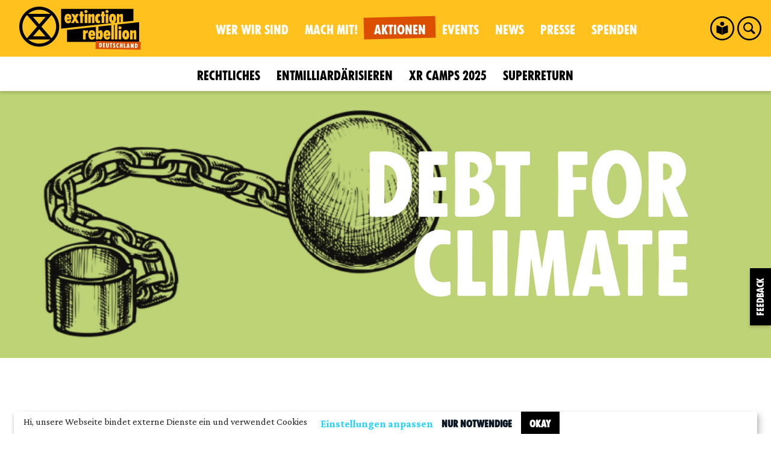

--- FILE ---
content_type: text/html; charset=utf-8
request_url: https://extinctionrebellion.de/aktionen/kampagnen/debt-climate/
body_size: 55069
content:






<!DOCTYPE html>

<html class="no-js" lang="de">
    <head>
        <meta http-equiv="X-UA-Compatible" content="IE=edge">
        <meta http-equiv="Content-Type" content="text/html; charset=utf-8"/>
        
        <title>Debt For Climate | XR de</title>

        



		<meta property="og:site_name" content="Extinction Rebellion Deutschland" />
		<meta property="og:locale" content="de_DE" />

		<meta property="og:type" content="website" />


		<meta property="og:title" content="Debt For Climate" />



		<meta property="og:url" content="https://extinctionrebellion.de/aktionen/kampagnen/debt-climate/" />


        

        <meta name="twitter:card" content="summary_large_image">

		<meta name="twitter:title" content="Debt For Climate" />



        


<link rel="shortcut icon" href="/static/favicons/favicon-32x32.png"/>
<link rel="apple-touch-icon" sizes="180x180" href="/static/favicons/apple-touch-icon.png">
<link rel="icon" type="image/png" sizes="32x32" href="/static/favicons/favicon-32x32.png">
<link rel="icon" type="image/png" sizes="16x16" href="/static/favicons/favicon-16x16.png">
<link rel="manifest" href="/static/site.webmanifest">
<link rel="mask-icon" href="/static/favicons/safari-pinned-tab.svg" color="#00a836">
<meta name="msapplication-TileColor" content="#050505">
<meta name="theme-color" content="#00a836">

        <meta name="viewport" content="width=device-width, initial-scale=1.0, user-scalable=no">

        <link type="text/css" href="/static/dist/main-a4a0c8769b95ea69457a.css" rel="stylesheet" />

        
        
	
		<!-- Matomo -->
		<script type="text/javascript" nonce="yp/BAlLJsgSGFFsoWI2HXg==">
		  var _paq = window._paq || [];
		  /* tracker methods like "setCustomDimension" should be called before "trackPageView" */
		  _paq.push(['requireCookieConsent']);
		  _paq.push(['disableCookies']);
		  _paq.push(['trackPageView']);
		  _paq.push(['enableLinkTracking']);
		  (function() {
		    var u="//matomo.extinctionrebellion.de/";
		    _paq.push(['setTrackerUrl', u+'matomo.php']);
		    _paq.push(['setSiteId', '2']);
		    var d=document, g=d.createElement('script'), s=d.getElementsByTagName('script')[0];
		    g.type='text/javascript'; g.async=true; g.defer=true; g.src=u+'matomo.js'; g.nonce='yp/BAlLJsgSGFFsoWI2HXg=='; s.parentNode.insertBefore(g,s);
		  })();
		</script>
		<!-- End Matomo Code -->

	
	<style>
		:root {
			--primary-fill-color: var(--color-xr-red);
			--primary-font-color: var(--color-xr-white);
			--secondary-fill-color: var(--color-xr-black);
			--secondary-font-color: var(--color-xr-white);
			--hover-fill-color: var(--color-xr-warm-yellow);
			--hover-font-color: var(--color-xr-white);
		}
	</style>
    </head>
    <body class="homesubpage-page

    
        




    

    

    
        with-secondary-nav"   data-page="homesubpage">

        <div id="page" class="page-wrap  ">
            
    

    
        <header id="header" class="siteheader bg--xr-warm-yellow color--xr-white">
            <div class="nav-wrapper" id="nav">

                <nav class="primary-nav">
                    <div class="container">
                        
                            <a href="/" class="siteheader-logo logo-color--xr-black logo-hover-color--xr-black logo-group-bg--xr-red logo-group-hover-bg--xr-white logo-group-color--xr-white logo-group-hover-color--xr-red">
                                
                                    <?xml version="1.0" encoding="UTF-8" standalone="no"?>
<svg
   xmlns:dc="http://purl.org/dc/elements/1.1/"
   xmlns:cc="http://creativecommons.org/ns#"
   xmlns:rdf="http://www.w3.org/1999/02/22-rdf-syntax-ns#"
   xmlns:svg="http://www.w3.org/2000/svg"
   xmlns="http://www.w3.org/2000/svg"
   xmlns:sodipodi="http://sodipodi.sourceforge.net/DTD/sodipodi-0.dtd"
   xmlns:inkscape="http://www.inkscape.org/namespaces/inkscape"
   width="370"
   height="132"
   viewBox="0 0 370 132"
   fill="none"
   version="1.1"
   id="svg32"
   sodipodi:docname="xr_de_logo_colorable.svg"
   inkscape:version="0.92.3 (2405546, 2018-03-11)">
  <metadata
     id="metadata38">
    <rdf:RDF>
      <cc:Work
         rdf:about="">
        <dc:format>image/svg+xml</dc:format>
        <dc:type
           rdf:resource="http://purl.org/dc/dcmitype/StillImage" />
        <dc:title></dc:title>
      </cc:Work>
    </rdf:RDF>
  </metadata>
  <defs
     id="defs36" />
  <sodipodi:namedview
     pagecolor="#ffffff"
     bordercolor="#666666"
     borderopacity="1"
     objecttolerance="10"
     gridtolerance="10"
     guidetolerance="10"
     inkscape:pageopacity="0"
     inkscape:pageshadow="2"
     inkscape:window-width="1731"
     inkscape:window-height="995"
     id="namedview34"
     showgrid="false"
     inkscape:zoom="1.6817675"
     inkscape:cx="177.70685"
     inkscape:cy="58.106539"
     inkscape:window-x="0"
     inkscape:window-y="0"
     inkscape:window-maximized="0"
     inkscape:current-layer="svg32" />
  <g
     id="g4552"
     class="logo_color">
    <path
       id="path2"
       d="M 364.723,107.367 V 47.2256 l -66.222,7.1789 v 44.4524 c 0,0 0.053,0.901 -1.346,0.901 h -2.64 -2.638 c -1.398,0 -1.346,-0.901 -1.346,-0.901 V 78.8774 55.2705 l -2.795,0.3032 v 43.2832 c 0,0 0.053,0.901 -1.346,0.901 h -2.637 -2.641 c -1.399,0 -1.346,-0.901 -1.346,-0.901 V 78.8774 56.4354 l -38.672,4.1944 v 14.2353 c 0.34,-0.0087 1.003,-0.1224 1.631,-0.796 0.89,-0.9564 2.588,-2.6797 4.452,-2.6797 1.861,0 7.037,1.4638 7.037,13.3489 0,11.8851 -4.865,15.4137 -7.037,15.4137 -1.192,0 -2.475,0.064 -3.882,-1.1945 -1.605,-1.4317 -1.541,-1.5964 -1.957,-1.5352 -0.09,0.0131 -0.244,0.0933 -0.244,0.2683 v 1.1663 c 0,0 0.052,0.901 -1.344,0.901 h -2.64 -2.641 c -1.395,0 -1.343,-0.901 -1.343,-0.901 V 78.8774 61.4929 l -88.073,9.5481 v 36.326 z M 208.499,79.5218 c 0,0 0.026,0.7027 -0.515,0.7027 -0.468,0 -6.147,-0.414 -6.15,3.7323 v 14.9001 c 0,0 0.052,0.8981 -1.346,0.8981 h -2.638 -2.64 c -1.396,0 -1.347,-0.8981 -1.347,-0.8981 v -19.201 -0.7785 -6.0942 c 0,-0.7873 1.036,-0.7071 1.036,-0.7071 h 5.9 c 0,0 1.035,-0.0802 1.035,0.7071 v 2.0936 c 0.346,-0.0233 1.047,-0.156 1.646,-0.8296 0.829,-0.9345 2.329,-2.6461 4.504,-2.6461 0.445,0 0.515,0.2595 0.515,0.6721 z m 22.234,8.4881 c -0.259,0.8718 -1.603,0.8033 -1.603,0.8033 h -10.869 c 0,2.2088 0.11,4.6727 2.655,4.6727 1.811,0 2.163,-1.2188 2.317,-1.7918 0.189,-0.7261 1.213,-0.6226 1.213,-0.6226 h 4.658 c 1.009,0 0.957,0.7771 0.957,0.7771 0,0 0.518,8.6174 -9.471,8.6174 -9.989,0 -10.532,-12.4561 -10.532,-12.4561 0,0 -1.966,-16.5272 10.401,-16.5272 12.475,0 10.564,15.5591 10.274,16.5272 z m 46.186,0 c -0.262,0.8718 -1.605,0.8033 -1.605,0.8033 h -10.87 c 0,2.2088 0.111,4.6727 2.655,4.6727 1.812,0 2.163,-1.2188 2.32,-1.7918 0.187,-0.7261 1.21,-0.6226 1.21,-0.6226 h 4.659 c 1.009,0 0.956,0.7771 0.956,0.7771 0,0 0.518,8.6174 -9.471,8.6174 -9.988,0 -10.532,-12.4561 -10.532,-12.4561 0,0 -1.966,-16.5272 10.404,-16.5272 12.472,0 10.562,15.5591 10.274,16.5272 z m 25.299,-15.2238 c 0,-0.7902 1.035,-0.7056 1.035,-0.7056 h 5.9 c 0,0 1.035,-0.0846 1.035,0.7056 v 26.0708 c 0,0 0.053,0.901 -1.346,0.901 h -2.638 -2.64 c -1.396,0 -1.346,-0.901 -1.346,-0.901 V 78.8774 Z m 8.773,-8.3598 c 0,2.5922 -2.143,4.6946 -4.787,4.6946 -2.643,0 -4.789,-2.1024 -4.789,-4.6946 0,-2.5951 2.146,-4.6975 4.789,-4.6975 2.644,0 4.787,2.1024 4.787,4.6975 z m 23.307,21.5804 v 0.0029 c 0,13.8329 -8.433,14.2004 -9.893,14.2004 -0.177,0 -0.413,0.009 -0.672,0.009 -0.279,0 -0.57,-0.021 -0.744,-0.021 -1.46,0 -9.875,-1.2536 -9.875,-14.1884 v -0.0029 -0.0059 c 0.003,-14.8826 9.398,-14.521 10.369,-14.521 0.067,0 0.146,0.0058 0.221,0.0117 0.079,-0.0059 0.157,-0.0117 0.221,-0.0117 0.974,0 10.367,-0.3616 10.373,14.521 0,0.003 0,0.003 0,0.0059 z m 21.582,-7.1293 v 19.9795 c 0,0 0.053,0.901 -1.346,0.901 h -2.641 -2.207 c -1.398,0 -1.346,-0.901 -1.346,-0.901 V 81.732 c 0,0 0.145,-1.8691 -1.242,-1.8691 -1.704,0 -2.291,1.2772 -2.294,1.8545 v 17.1395 c 0,0 0.052,0.901 -1.346,0.901 h -2.638 -2.64 c -1.399,0 -1.347,-0.901 -1.347,-0.901 V 78.8774 72.7861 c 0,-0.7902 1.036,-0.7056 1.036,-0.7056 h 5.9 c 0,0 1.035,-0.0846 1.035,0.7056 v 2.0863 c 0.617,-0.0218 1.102,-0.3091 1.262,-0.4286 0.497,-0.3718 2.382,-3.0398 4.897,-3.0398 5.484,0 4.917,7.4734 4.917,7.4734 z m -30.009,6.7531 c 0,-0.1428 0.02,-2.0265 -0.137,-3.9656 -0.163,-2.0148 -1.998,-1.9069 -1.998,-1.9069 0,0 -1.835,-0.1079 -1.997,1.9069 -0.157,1.9391 -0.137,3.8228 -0.137,3.9656 0,0.14 -0.02,2.2161 0.137,4.1537 0.093,1.1678 0.747,1.6227 1.282,1.7976 0.366,0.1604 0.683,0.14 0.683,0.14 0,0 0.236,0.0146 0.53,-0.0831 0.558,-0.1181 1.392,-0.5205 1.5,-1.8545 0.157,-1.9376 0.137,-4.0137 0.137,-4.1537 z M 269.606,82.391 c 0,0 0.04,-3.6186 -2.507,-3.6186 -2.472,0 -2.678,2.9931 -2.678,3.6069 0,0.6124 1.189,0.5701 1.189,0.5701 h 2.795 c 1.346,0 1.201,-0.5584 1.201,-0.5584 z m -46.184,0 c 0,0 0.041,-3.6186 -2.506,-3.6186 -2.475,0 -2.681,2.9931 -2.681,3.6069 0,0.6124 1.192,0.5701 1.192,0.5701 h 2.794 c 1.344,0 1.201,-0.5584 1.201,-0.5584 z m 17.544,3.2395 c 0,0.14 -0.021,2.0236 0.136,3.9627 0.163,2.0178 1.998,1.907 1.998,1.907 0,0 1.835,0.1108 1.998,-1.907 0.157,-1.9391 0.139,-3.8227 0.136,-3.9627 0.003,-0.1428 0.021,-2.0265 -0.136,-3.9656 -0.163,-2.0148 -1.998,-1.9069 -1.998,-1.9069 0,0 -1.835,-0.1079 -1.998,1.9069 -0.157,1.9391 -0.136,3.8228 -0.136,3.9656 z"
       inkscape:connector-curvature="0"
       style="fill:#231f20" />
    <path
       id="path4"
       d="M 346.896,43.0749 V 6.74902 H 127.227 V 66.8889 L 281.299,50.1868 c -2.934,-0.8004 -8.09,-3.7236 -8.09,-13.8796 v -0.0058 -0.0073 c 0.003,-14.8826 9.399,-14.5196 10.373,-14.5196 0.064,0 0.142,0.0044 0.222,0.0117 0.074,-0.0073 0.153,-0.0117 0.22,-0.0117 0.971,0 10.366,-0.363 10.371,14.5196 v 0.0131 c 0,8.109 -2.898,11.5731 -5.591,13.066 l 7.782,-0.8427 V 29.2566 23.1654 c 0,-0.7902 1.035,-0.7057 1.035,-0.7057 h 5.9 c 0,0 1.035,-0.0845 1.035,0.7057 v 2.0877 c 0.614,-0.0233 1.103,-0.309 1.262,-0.4286 0.498,-0.3747 2.382,-3.0412 4.894,-3.0412 5.488,0 4.918,7.4733 4.918,7.4733 V 46.4632 Z M 262.883,23.1654 c 0,-0.7902 1.035,-0.7057 1.035,-0.7057 h 5.901 c 0,0 1.035,-0.0845 1.035,0.7057 v 26.0737 c 0,0 0.052,0.8981 -1.347,0.8981 h -2.637 -2.639 c -1.396,0 -1.348,-0.8981 -1.348,-0.8981 V 29.2566 Z m -64.07,0 c 0,-0.7902 1.036,-0.7057 1.036,-0.7057 h 5.9 c 0,0 1.032,-0.0845 1.032,0.7057 v 26.0737 c 0,0 0.052,0.8981 -1.343,0.8981 h -2.641 -2.64 c -1.396,0 -1.344,-0.8981 -1.344,-0.8981 V 29.2566 Z m -40.466,15.2252 c -0.262,0.8733 -1.605,0.8062 -1.605,0.8062 h -10.87 c 0,2.203 0.111,4.6684 2.658,4.6684 1.809,0 2.16,-1.2203 2.317,-1.7904 0.187,-0.726 1.21,-0.6211 1.21,-0.6211 h 4.659 c 1.009,0 0.956,0.7786 0.956,0.7786 0,0 0.518,8.612 -9.471,8.612 -9.988,0 -10.532,-12.4537 -10.532,-12.4537 0,0 -1.966,-16.5286 10.404,-16.5286 12.472,0 10.565,15.5576 10.274,16.5286 z m 22.792,11.7466 h -7.174 c 0,0 -0.764,0 -1.212,-0.796 -0.407,-0.729 -2.536,-5.3448 -2.536,-5.3448 0,0 -0.206,-0.4141 -0.619,-0.4141 -0.416,0 -0.623,0.4141 -0.623,0.4141 0,0 -2.125,4.6158 -2.535,5.3448 -0.445,0.796 -1.21,0.796 -1.21,0.796 h -7.174 c -0.776,0 0,-1.2626 0,-1.2626 0,0 6.988,-11.7291 7.244,-12.2743 0.261,-0.5453 0,-1.1154 0,-1.1154 0,0 -6.287,-11.2611 -6.831,-12.2218 -0.544,-0.9579 0.96,-0.8034 0.96,-0.8034 h 6.441 c 1.14,0 1.398,0.7261 1.398,0.7261 0,0 1.606,3.7381 1.864,4.3067 0.28,0.6532 0.466,0.5701 0.466,0.5701 0,0 0.165,0.0831 0.465,-0.5701 0.259,-0.5686 1.864,-4.3067 1.864,-4.3067 0,0 0.259,-0.7261 1.396,-0.7261 h 6.444 c 0,0 1.5,-0.1545 0.956,0.8034 -0.543,0.9607 -6.83,12.2218 -6.83,12.2218 0,0 -0.259,0.5701 0,1.1154 0.258,0.5452 7.246,12.2743 7.246,12.2743 0,0 0.777,1.2626 0,1.2626 z m 14.708,-21.7407 c 0,0 0.041,0.8601 -0.849,0.8601 h -1.75 v 19.9825 c 0,0 0.052,0.8981 -1.344,0.8981 h -2.64 -2.641 c -1.395,0 -1.343,-0.8981 -1.343,-0.8981 V 29.2566 h -1.751 c -0.889,0 -0.849,-0.8601 -0.849,-0.8601 v -5.1261 c 0,-0.8107 0.788,-0.8107 0.788,-0.8107 h 1.812 V 15.587 c 0,-0.7873 1.032,-0.7071 1.032,-0.7071 h 5.9 c 0,0 1.036,-0.0802 1.036,0.7071 v 6.8727 h 1.811 c 0,0 0.788,0 0.788,0.8107 z m 11.738,-13.5909 c 0,2.5922 -2.145,4.6931 -4.788,4.6931 -2.643,0 -4.786,-2.1009 -4.786,-4.6931 0,-2.5966 2.143,-4.6975 4.786,-4.6975 2.643,0 4.788,2.1009 4.788,4.6975 z m 21.116,14.451 v 19.9825 c 0,0 0.052,0.8981 -1.347,0.8981 h -2.637 -2.21 c -1.396,0 -1.345,-0.8981 -1.345,-0.8981 V 32.1113 c 0,0 0.144,-1.8691 -1.243,-1.8691 -1.704,0 -2.291,1.2772 -2.294,1.8545 v 17.1424 c 0,0 0.052,0.8981 -1.347,0.8981 H 213.642 211 c -1.398,0 -1.346,-0.8981 -1.346,-0.8981 V 29.2566 23.1654 c 0,-0.7902 1.035,-0.7057 1.035,-0.7057 h 5.9 c 0,0 1.036,-0.0845 1.036,0.7057 v 2.0877 c 0.616,-0.0233 1.106,-0.309 1.262,-0.4286 0.497,-0.3747 2.381,-3.0412 4.897,-3.0412 5.488,0 4.917,7.4733 4.917,7.4733 z m 16.767,18.2884 c 0,0 0.014,0.6006 -0.247,1.2246 -0.838,1.6198 -3.887,1.7758 -4.668,1.7758 -1.458,0 -9.879,0.6415 -9.885,-14.2411 v -0.0102 c 0.006,-14.8826 9.397,-14.5196 10.371,-14.5196 0.782,0 2.428,0.3339 3.208,0.9535 0.247,0.1983 0.747,0.5628 0.974,1.1022 0.261,0.624 0.247,1.2247 0.247,1.2247 v 4.54 c 0,0.8572 -0.646,0.5715 -0.646,0.5715 0,0 -1.087,-0.5453 -1.811,-0.5453 -3.51,0 -3.516,6.4558 -3.516,6.673 v 0.0102 c 0,0.2187 0.006,6.673 3.516,6.673 0.724,0 1.811,-0.5453 1.811,-0.5453 0,0 0.646,-0.2843 0.646,0.573 z m 15.55,-19.1485 c 0,0 0.039,0.8601 -0.849,0.8601 h -1.751 v 19.9825 c 0,0 0.053,0.8981 -1.345,0.8981 h -2.64 -2.64 c -1.396,0 -1.344,-0.8981 -1.344,-0.8981 V 29.2566 h -1.75 c -0.889,0 -0.85,-0.8601 -0.85,-0.8601 v -5.1261 c 0,-0.8107 0.788,-0.8107 0.788,-0.8107 h 1.812 V 15.587 c 0,-0.7873 1.035,-0.7071 1.035,-0.7071 h 5.899 c 0,0 1.035,-0.0802 1.035,0.7071 v 6.8727 h 1.812 c 0,0 0.788,0 0.788,0.8107 z m 10.638,-13.5909 c 0,2.5922 -2.143,4.6931 -4.786,4.6931 -2.642,0 -4.789,-2.1009 -4.789,-4.6931 0,-2.5966 2.147,-4.6975 4.789,-4.6975 2.643,0 4.786,2.1009 4.786,4.6975 z M 151.034,32.7703 c 0,0 0.04,-3.6157 -2.504,-3.6157 -2.475,0 -2.684,2.9946 -2.684,3.6069 0,0.6123 1.192,0.5715 1.192,0.5715 h 2.795 c 1.346,0 1.201,-0.5627 1.201,-0.5627 z m 130.663,3.1549 c 0,0.14 -0.018,2.2161 0.137,4.1551 0.096,1.1649 0.749,1.6198 1.282,1.7962 0.367,0.1589 0.688,0.14 0.688,0.14 0,0 0.233,0.0146 0.528,-0.0817 0.557,-0.1195 1.39,-0.5219 1.498,-1.8545 0.157,-1.939 0.136,-4.0151 0.136,-4.1551 0,-0.1399 0.021,-2.028 -0.136,-3.9656 -0.163,-2.0148 -1.998,-1.9069 -1.998,-1.9069 0,0 -1.835,-0.1079 -1.998,1.9069 -0.155,1.9376 -0.137,3.8257 -0.137,3.9656 z m 22.859,-3.8285 v 15.5678 l 3.538,-0.382 V 32.1113 c 0,0 0.144,-1.8691 -1.243,-1.8691 -1.707,0 -2.295,1.2772 -2.295,1.8545 z"
       inkscape:connector-curvature="0"
       style="fill:#231f20" />
    <path
       id="path6"
       d="M 121.447,60.8936 C 121.447,27.2649 94.2583,0 60.7214,0 27.1846,0 -0.00145389,27.2649 5.83171e-8,60.8936 -0.00145389,94.5209 27.1846,121.784 60.7214,121.784 c 33.5413,0 60.7256,-27.2631 60.7256,-60.8904 z M 60.7214,112.408 c -12.866,0 -24.6168,-4.757 -33.6314,-12.5948 H 94.3586 C 85.3427,107.651 73.5889,112.408 60.7214,112.408 Z m 0,-43.9725 19.0468,21.9682 H 41.679 Z m 0,-15.0984 L 41.6877,31.3806 H 79.758 Z M 23.4566,25.4526 54.1757,60.8878 23.4508,96.3258 C 14.7198,87.0913 9.34746,74.6259 9.34746,60.8936 c 0,-13.7337 5.37234,-26.2064 14.10914,-35.441 z M 60.7214,9.3789 c 12.8675,0 24.6213,4.7514 33.6372,12.5893 h -6.4424 v 0.0029 H 33.5311 V 21.9682 H 27.09 C 36.1046,14.1303 47.8554,9.3789 60.7214,9.3789 Z m 51.3736,51.5147 c 0,13.7323 -5.368,26.1977 -14.1015,35.4322 L 67.2671,60.8878 97.9906,25.4526 c 8.7364,9.2346 14.1044,21.7073 14.1044,35.441 z"
       inkscape:connector-curvature="0"
       style="fill:#231f20" />
  </g>
  <g
     id="g4555"
     class="logo_group_bg">
    <rect
       id="rect8"
       transform="rotate(1,232.363,104.662)"
       height="24"
       width="137.04401"
       y="104.662"
       x="232.36301"
       style="fill:#f7ee6a" />
  </g>
  <g
     id="g4568"
     class="logo_group_color">
    <path
       id="path10"
       d="m 246.429,110.463 -2.61,-0.046 c 0,0 -0.593,-0.064 -0.604,0.584 -0.006,0.36 -0.019,5.202 -0.036,6.174 -0.016,0.954 -0.173,5.83 -0.179,6.136 -0.011,0.63 0.583,0.64 0.583,0.64 l 2.61,0.046 c 3.815,0.067 5.386,-3.309 5.449,-6.908 0.053,-3.006 -0.876,-6.55 -5.213,-6.626 z m -0.296,10.742 -0.009,-0.468 c 0,0 0.015,-2.934 0.025,-3.51 0.01,-0.576 0.097,-3.527 0.097,-3.527 l 0.026,-0.449 c 2.016,0.035 2.442,2.455 2.419,3.786 -0.059,3.33 -1.946,4.179 -2.558,4.168 z"
       inkscape:connector-curvature="0"
       style="fill:#000000" />
    <path
       id="path12"
       d="m 259.959,121.429 c -0.396,0.011 -0.972,-0.017 -1.332,-0.023 l -1.008,-0.018 c -0.108,-0.002 -0.088,-0.092 -0.088,-0.092 l 0.041,-2.339 c 0,0 0.002,-0.144 0.092,-0.143 l 2.232,0.039 c 0.342,0.006 0.31,-0.264 0.31,-0.264 l 0.04,-2.25 c 0,0 0.04,-0.269 -0.301,-0.275 l -2.232,-0.039 c -0.09,-0.002 -0.088,-0.146 -0.088,-0.146 l 0.041,-2.339 c 0,0 -0.016,-0.091 0.092,-0.089 0.162,0.003 0.558,0.01 1.008,0.018 l 1.331,0.023 c 0.504,0.027 0.474,-0.316 0.474,-0.316 l 0.038,-2.159 c 0,0 0.005,-0.306 -0.445,-0.314 l -5.003,-0.088 c -0.54,-0.009 -0.531,0.495 -0.531,0.495 l -0.019,6.265 -0.199,6.243 c 0,0 -0.027,0.522 0.513,0.531 l 5.003,0.088 c 0.45,0.008 0.455,-0.316 0.455,-0.316 l 0.038,-2.16 c 0,0 0.042,-0.341 -0.462,-0.332 z"
       inkscape:connector-curvature="0"
       style="fill:#000000" />
    <path
       id="path14"
       d="m 272.38,111.258 c 0.006,-0.36 -0.336,-0.348 -0.336,-0.348 l -2.394,-0.042 c 0,0 -0.341,-0.024 -0.348,0.336 -0.003,0.18 10e-4,1.999 -0.03,3.816 -0.034,1.908 -0.103,3.815 -0.103,3.815 -0.037,2.106 -0.089,3.041 -1.241,3.021 -1.134,-0.02 -1.156,-0.794 -1.117,-3.062 0,0 0.012,-2.736 0.031,-3.816 0.019,-1.08 0.1,-3.635 0.103,-3.815 0.006,-0.36 -0.354,-0.348 -0.354,-0.348 l -2.394,-0.042 c 0,0 -0.324,-0.023 -0.33,0.336 -0.003,0.198 -0.029,2.718 -0.048,3.816 l -0.087,3.905 c -0.047,2.718 0.186,5.854 4.146,5.924 3.977,0.069 4.321,-3.148 4.367,-5.775 0,0 0.016,-1.962 0.05,-3.906 0.032,-1.818 0.082,-3.635 0.085,-3.815 z"
       inkscape:connector-curvature="0"
       style="fill:#000000" />
    <path
       id="path16"
       d="m 282.058,111.085 -6.353,-0.111 c 0,0 -0.323,-0.024 -0.329,0.336 l -0.039,2.196 c -0.006,0.342 0.318,0.348 0.318,0.348 l 1.494,0.026 c 0,0 0.181,-0.033 0.178,0.129 -0.002,0.072 0.005,1.764 -0.03,3.762 -0.049,2.807 -0.144,6.208 -0.148,6.424 -0.006,0.342 0.336,0.348 0.336,0.348 l 2.412,0.042 c 0,0 0.323,0.006 0.329,-0.336 0.018,-0.99 0.034,-3.96 0.077,-6.426 0.035,-2.015 0.1,-3.706 0.101,-3.76 0.002,-0.126 0.164,-0.124 0.164,-0.124 l 1.44,0.025 c 0,0 0.378,0.043 0.384,-0.335 l 0.038,-2.196 c 0.007,-0.359 -0.372,-0.348 -0.372,-0.348 z"
       inkscape:connector-curvature="0"
       style="fill:#000000" />
    <path
       id="path18"
       d="m 290.241,117.115 c -0.848,-0.879 -1.847,-1.419 -1.962,-2.051 -0.099,-0.524 0.2,-1.131 1.153,-1.114 0.396,0.007 0.987,0.179 1.7,0.624 0.089,0.055 0.302,0.221 0.308,-0.121 l 0.044,-2.537 c 0.005,-0.288 -0.226,-0.418 -0.351,-0.475 -0.733,-0.336 -1.612,-0.496 -2.35,-0.509 -2.286,-0.04 -3.466,1.578 -3.507,3.918 -0.028,1.601 0.999,2.591 2.348,3.695 1.314,1.049 1.575,1.54 1.563,2.242 -0.007,0.396 -0.2,1.131 -1.171,1.114 -0.684,-0.012 -1.772,-0.607 -2.466,-1.07 -0.143,-0.092 -0.392,-0.241 -0.397,0.029 l -0.048,2.79 c -0.005,0.252 0.173,0.381 0.262,0.437 0.926,0.574 1.802,0.931 2.9,0.95 3.185,0.056 3.812,-2.831 3.832,-3.983 0.016,-0.918 -0.19,-2.524 -1.858,-3.939 z"
       inkscape:connector-curvature="0"
       style="fill:#000000" />
    <path
       id="path20"
       d="m 301.913,122.179 c -0.47,0.082 -0.542,0.099 -1.01,0.091 -1.566,-0.028 -2.882,-1.995 -2.846,-4.029 0.039,-2.267 1.475,-4.061 2.987,-4.034 0.486,0.008 0.737,0.049 0.987,0.143 0.143,0.057 0.467,0.062 0.474,-0.334 l 0.037,-2.105 c 0.002,-0.09 -0.014,-0.235 -0.21,-0.346 -0.5,-0.261 -1.217,-0.435 -2.188,-0.452 -2.232,-0.039 -5.068,2.576 -5.145,6.967 -0.059,3.383 1.443,7.082 4.79,7.141 0.414,0.007 1.422,0.024 2.346,-0.284 0.181,-0.086 0.185,-0.32 0.185,-0.32 l 0.037,-2.106 c 0,0 0.043,-0.413 -0.444,-0.332 z"
       inkscape:connector-curvature="0"
       style="fill:#000000" />
    <path
       id="path22"
       d="m 314.124,118.432 c 0.023,-1.332 0.165,-6.37 0.165,-6.37 0,0 0.043,-0.396 -0.497,-0.405 l -2.105,-0.055 c -0.558,-0.01 -0.586,0.566 -0.586,0.566 l 0.004,1.818 c 0.009,0.505 0.033,2.251 0.023,2.827 -0.004,0.18 -0.148,0.178 -0.148,0.178 l -2.069,-0.037 c 0,0 -0.144,-0.002 -0.141,-0.182 0.01,-0.576 0.094,-2.321 0.121,-2.824 l 0.068,-1.817 c 0,0 -0.008,-0.577 -0.566,-0.586 -0.378,-0.007 -1.476,-0.008 -2.124,-0.019 -0.522,-0.01 -0.493,0.387 -0.493,0.387 0,0 -0.024,5.508 -0.039,6.354 -0.015,0.864 -0.179,6.136 -0.179,6.136 0,0 -0.047,0.647 0.475,0.656 l 2.124,0.038 c 0,0 0.576,-0.044 0.587,-0.656 0.005,-0.27 -0.027,-1.567 -0.019,-2.017 0.007,-0.36 -0.018,-2.053 -0.009,-2.574 0.003,-0.144 0.147,-0.16 0.147,-0.16 l 2.07,0.036 c 0,0 0.143,0.021 0.141,0.165 -0.009,0.522 -0.093,2.212 -0.099,2.572 -0.008,0.45 -0.085,1.745 -0.089,2.015 -0.011,0.612 0.564,0.676 0.564,0.676 l 2.106,0.037 c 0.54,0.009 0.515,-0.639 0.515,-0.639 0,0 0.03,-4.807 0.053,-6.12 z"
       inkscape:connector-curvature="0"
       style="fill:#000000" />
    <path
       id="path24"
       d="m 323.505,122.7 c 0.005,-0.288 -0.355,-0.294 -0.355,-0.294 l -2.07,-0.036 c 0,0 -0.288,0.013 -0.282,-0.347 0.005,-0.252 0.037,-3.096 0.043,-3.492 l 0.131,-6.425 c 0.006,-0.36 -0.318,-0.347 -0.318,-0.347 l -2.43,-0.043 c 0,0 -0.324,-0.023 -0.33,0.336 -0.003,0.18 -0.039,5.329 -0.058,6.426 -0.019,1.098 -0.163,6.245 -0.166,6.425 -0.006,0.341 0.336,0.347 0.336,0.347 l 5.075,0.089 c 0,0 0.378,0.007 0.384,-0.335 0.003,-0.162 0.011,-0.648 0.021,-1.188 z"
       inkscape:connector-curvature="0"
       style="fill:#000000" />
    <path
       id="path26"
       d="m 335.72,125.056 c 0,0 -0.737,-3.128 -1.42,-6.29 l -1.348,-6.325 c -0.099,-0.487 -0.676,-0.48 -0.676,-0.48 l -2.483,-0.043 c 0,0 -0.576,-0.028 -0.692,0.456 -0.058,0.233 -0.795,3.263 -1.568,6.274 -0.793,3.118 -1.639,6.236 -1.639,6.236 -0.135,0.538 0.477,0.512 0.477,0.512 l 2.34,0.041 c 0.378,0.007 0.438,-0.334 0.438,-0.334 l 0.312,-1.399 c 0.058,-0.251 0.31,-0.228 0.31,-0.228 l 2.124,0.037 c 0,0 0.252,-0.014 0.302,0.239 l 0.263,1.409 c 0,0 0.048,0.343 0.426,0.349 l 2.34,0.041 c 0,0 0.611,0.047 0.494,-0.495 z m -4.269,-3.982 -1.152,-0.02 c 0,0 -0.342,0.03 -0.281,-0.365 l 0.95,-5.96 0.019,-0.054 -0.001,0.054 0.76,5.991 c 0.047,0.396 -0.295,0.354 -0.295,0.354 z"
       inkscape:connector-curvature="0"
       style="fill:#000000" />
    <path
       id="path28"
       d="m 348.068,112.579 c 0.006,-0.36 -0.39,-0.349 -0.39,-0.349 l -2.232,-0.039 c 0,0 -0.378,-0.006 -0.384,0.336 -0.002,0.144 -0.031,2.79 -0.023,3.384 -0.029,0.611 -0.095,3.383 -0.095,3.383 0,0 -1.069,-2.719 -1.309,-3.39 -0.222,-0.688 -1.168,-3.243 -1.237,-3.424 -0.137,-0.362 -0.462,-0.35 -0.462,-0.35 l -2.573,-0.045 c 0,0 -0.288,-0.023 -0.294,0.337 -0.003,0.18 -0.047,5.76 -0.058,6.426 -0.012,0.666 -0.163,6.244 -0.166,6.406 -0.006,0.36 0.354,0.366 0.354,0.366 l 2.231,0.039 c 0,0 0.414,0.008 0.42,-0.352 0.003,-0.162 0.003,-2.233 0.025,-3.438 0.021,-1.206 0.096,-3.455 0.096,-3.455 l 1.307,3.479 c -0.172,-0.471 1.167,3.297 1.236,3.46 0.12,0.362 0.57,0.37 0.57,0.37 l 2.411,0.042 c 0,0 0.342,0.006 0.349,-0.354 0.002,-0.162 0.045,-5.706 0.057,-6.408 0.013,-0.702 0.163,-6.244 0.167,-6.424 z"
       inkscape:connector-curvature="0"
       style="fill:#000000" />
    <path
       id="path30"
       d="m 354.869,112.356 -2.609,-0.046 c 0,0 -0.593,-0.064 -0.604,0.584 -0.007,0.36 -0.019,5.202 -0.036,6.174 -0.017,0.954 -0.174,5.83 -0.179,6.136 -0.011,0.63 0.583,0.64 0.583,0.64 l 2.609,0.046 c 3.816,0.066 5.387,-3.309 5.45,-6.908 0.052,-3.006 -0.876,-6.55 -5.214,-6.626 z m -0.295,10.742 -0.01,-0.468 c 0,0 0.015,-2.934 0.025,-3.51 0.01,-0.576 0.098,-3.527 0.098,-3.527 l 0.026,-0.449 c 2.015,0.035 2.441,2.455 2.418,3.786 -0.058,3.33 -1.945,4.179 -2.557,4.168 z"
       inkscape:connector-curvature="0"
       style="fill:#000000" />
  </g>
</svg>

                                
                            </a>

                            <div class="nav-hover-bg--xr-red nav-hover-color--xr-white">
                                
    
        



<ul class="navbar-nav primary-nav__menu">
    
        <li class="primary-nav__item  ">
            <a href="/wer-wir-sind/" id="menu_item_20" >
                Wer wir sind
            </a>

            

        </li>
    
        <li class="primary-nav__item  ">
            <a href="/mitmachen/" id="menu_item_23" >
                Mach mit!
            </a>

            

        </li>
    
        <li class="primary-nav__item ancestor ">
            <a href="/aktionen/" id="menu_item_3211" >
                Aktionen
            </a>

            
                



    <nav class="secondary-nav bg--xr-white hover-bg--xr-white color--xr-black hover-color--xr-red">
        <div class="container">
            <ul aria-labelledby="menu_item_3211" class="secondary-nav__menu">
                
                    <li class=" secondary-nav__item ">
                        <a href="/aktionen/legal/" id="menu_item_433" >
                            Rechtliches
                        </a>
                    </li>
                
                    <li class=" secondary-nav__item ">
                        <a href="/aktionen/entmilliardaerisieren/" id="menu_item_7692" >
                            Entmilliardärisieren
                        </a>
                    </li>
                
                    <li class=" secondary-nav__item ">
                        <a href="/aktionen/xr-camps-2025/" id="menu_item_7788" >
                            XR Camps 2025
                        </a>
                    </li>
                
                    <li class=" secondary-nav__item ">
                        <a href="/aktionen/superreturn/" id="menu_item_7924" >
                            SuperReturn
                        </a>
                    </li>
                
            </ul>
        </div>
    </nav>


            

        </li>
    
        <li class="primary-nav__item  ">
            <a href="/veranstaltungen/" id="menu_item_8" >
                Events
            </a>

            

        </li>
    
        <li class="primary-nav__item  ">
            <a href="/news/" id="menu_item_3278" >
                News
            </a>

            

        </li>
    
        <li class="primary-nav__item  ">
            <a href="/presse/" id="menu_item_30" >
                Presse
            </a>

            

        </li>
    
        <li class="primary-nav__item  ">
            <a href="/spenden/" id="menu_item_727" >
                Spenden
            </a>

            

        </li>
    
</ul>

    

                            </div>

                            <div id="circles">
                                <div class="donate-button-container">
                                    








                                </div>
                                <div class="search-container color--xr-black nav-hover-color--xr-red">
                                    
    


    <input type="search" name="search-field-nav" placeholder="Suche mit Ecosia" id="search-field" class="">


    <button id="search-visibility-toggle" >
        
        <i class="svg-container svg-container__search "
            style="width:40px; height:40px"
            
        ><svg viewBox="0 0 28 28" fill="none">
<path id="svg-icon-search" fill-rule="evenodd" clip-rule="evenodd" d="M14 26.25C20.7655 26.25 26.25 20.7655 26.25 14C26.25 7.23451 20.7655 1.75 14 1.75C7.23451 1.75 1.75 7.23451 1.75 14C1.75 20.7655 7.23451 26.25 14 26.25ZM14 28C21.732 28 28 21.732 28 14C28 6.26801 21.732 0 14 0C6.26801 0 0 6.26801 0 14C0 21.732 6.26801 28 14 28Z"/>
<path d="M21 19.4166L17.2718 15.6885C17.8585 14.8024 18.1998 13.7419 18.1998 12.6003C18.1998 9.50708 15.6927 7 12.5999 7C9.50706 7 7 9.50708 7 12.6003C7 15.6928 9.50708 18.2007 12.5999 18.2007C13.7411 18.2007 14.8028 17.8581 15.6881 17.2719L19.4162 21L21 19.4166ZM8.58681 12.6012C8.58681 10.3846 10.3838 8.58848 12.5999 8.58848C14.8165 8.58848 16.6135 10.3846 16.6135 12.6012C16.6135 14.8178 14.8165 16.6147 12.5999 16.6147C10.3838 16.6147 8.58681 14.8178 8.58681 12.6012Z"/>
</svg>
</i>
    
    </button>
    <button id="search-execution-toggle" >
        
        <i class="svg-container svg-container__search-filled "
            style="width:40px; height:40px"
            
        ><svg width="40" height="40" viewBox="0 0 40 40" fill="none">
<path fill-rule="evenodd" clip-rule="evenodd" d="M40 20C40 31.0457 31.0457 40 20 40C8.95431 40 0 31.0457 0 20C0 8.95431 8.95431 0 20 0C31.0457 0 40 8.95431 40 20ZM24.6741 22.4121L30 27.738L27.7374 30L22.4115 24.6741C21.1469 25.5116 19.6301 26.001 17.9999 26.001C13.5815 26.001 10 22.4182 10 18.0005C10 13.5815 13.5815 10 17.9999 10C22.4182 10 25.9998 13.5815 25.9998 18.0005C25.9998 19.6313 25.5121 21.1463 24.6741 22.4121ZM17.9999 12.2693C14.834 12.2693 12.2669 14.8352 12.2669 18.0017C12.2669 21.1683 14.834 23.7354 17.9999 23.7354C21.1664 23.7354 23.7335 21.1683 23.7335 18.0017C23.7335 14.8352 21.1664 12.2693 17.9999 12.2693Z"/>
</svg>
</i>
    
    </button>


                                </div>
                                <div class="social-media-links color--xr-black nav-hover-color--xr-red">
                                    






<ul class="icon-list icon-list--icons-vertical">
    <li>
        <a href="/wer-wir-sind/unsere-forderungen-und-prinzipien-leichte-sprache/">
            
        <i class="svg-container svg-container__simple-language "
            style="width:40px; height:40px"
            
        ><svg width="100" height="100" viewBox="0 0 100 100" fill="none" version="1.1" id="svg2" xmlns="http://www.w3.org/2000/svg" xmlns:svg="http://www.w3.org/2000/svg"><path id="svg-icons-v1-simple-language" style="clip-rule:evenodd;fill:#000000;fill-rule:evenodd;stroke-width:2.5" d="M 50,0 C 22.385933,0 0,22.385832 0,50 0,77.61417 22.385933,100 50,100 77.61417,100 100,77.61417 100,50 100,22.385832 77.61417,0 50,0 Z m 0,6.25 C 74.16243,6.25 93.75,25.837572 93.75,50 93.75,74.16243 74.16243,93.75 50,93.75 25.837572,93.75 6.25,74.16243 6.25,50 6.25,25.837572 25.837572,6.25 50,6.25 Z m -0.336915,16.254882 c -0.556542,0.0178 -1.11968,0.08994 -1.674805,0.22461 -2.98074,0.722949 -5.532943,3.208803 -6.293945,6.123048 -0.806745,3.09124 -0.0038,6.046167 2.25586,8.305663 3.432495,3.432494 8.667115,3.432494 12.09961,0 C 58.3093,34.898707 59.11241,31.94378 58.305665,28.85254 57.30204,25.008232 53.5589,22.380278 49.663085,22.504882 Z M 26.37207,37.836915 V 53.05664 68.28125 l 1.94336,0.3711 c 5.10399,0.9885 13.148135,4.283715 18.828125,7.70996 1.036743,0.625245 1.90823,1.13769 1.938475,1.13769 0.03025,0 0.0537,-7.04331 0.0537,-15.654295 V 46.186523 l -2.543933,-1.401368 c -6.86974,-3.79424 -15.749307,-6.94824 -19.560547,-6.94824 z m 47.25586,0 -0.82031,0.01475 c -0.45075,0.0088 -1.47891,0.130675 -2.28516,0.273435 -4.33799,0.768 -11.489265,3.553665 -17.114255,6.660155 l -2.543945,1.40137 v 15.65918 c 0,8.610985 0.0235,15.6543 0.0537,15.6543 0.03,0 0.90173,-0.51245 1.938475,-1.137695 5.66724,-3.41825 13.761335,-6.736085 18.798825,-7.70508 l 1.97267,-0.3761 V 53.05662 Z" /></svg>
</i>
    
        </a>
    </li>
</ul>




                                </div>
                            </div>

                            <button id="nav-toggle" class="primary-nav__toggle bg--xr-red color--xr-white hover-bg--xr-red hover-color--xr-white">
                                <span>Menu</span> 
        <i class="svg-container svg-container__menu "
            style="width:24px; height:24px"
            
        ><svg viewbox="0 0 100 100"><path id="svg-icon-menu" d="M 9.6774193,4.8387098 C 4.3548387,4.8387098 0,9.1935482 0,14.516129 0,19.83871 4.3548387,24.193548 9.6774193,24.193548 H 90.32258 C 95.645161,24.193548 100,19.83871 100,14.516129 100,9.1935481 95.645161,4.8387098 90.32258,4.8387098 Z m 0,35.4838712 C 4.3548387,40.322581 0,44.677419 0,50 c 0,5.32258 4.3548387,9.677419 9.6774193,9.677419 H 90.32258 C 95.645161,59.677419 100,55.32258 100,50 c 0,-5.322581 -4.354839,-9.677419 -9.67742,-9.677419 z m 0,35.48387 C 4.3548387,75.806451 0,80.16129 0,85.483871 0,90.806451 4.3548387,95.16129 9.6774193,95.16129 H 90.32258 c 5.322581,0 9.67742,-4.354839 9.67742,-9.677419 0,-5.322581 -4.354839,-9.67742 -9.67742,-9.67742 z"/></svg>
</i>
    
        <i class="svg-container svg-container__close "
            style="width:24px; height:24px"
            
        ><svg viewbox="0 0 100 100"><path id="svg-icon-close" d="M 96.619836,19.697353 66.320424,49.999815 96.619836,80.300837 c 4.506884,4.508594 4.506884,11.811917 0,16.320511 -2.251865,2.251852 -5.204208,3.378648 -8.155115,3.378648 -2.955789,0 -5.908418,-1.125076 -8.158562,-3.378648 L 50,66.316876 19.696427,96.621058 c -2.251579,2.251852 -5.204208,3.378648 -8.157701,3.378648 -2.9526295,0 -5.9032502,-1.125066 -8.1568376,-3.378648 -4.506888,-4.506584 -4.506888,-11.810187 0,-16.320511 L 33.680439,49.999525 3.3801659,19.697353 c -4.5068879,-4.506874 -4.5068879,-11.811918 0,-16.3187918 4.5060266,-4.5034239 11.8067891,-4.5034239 16.3145381,0 L 49.999857,33.681023 80.302714,3.3785612 c 4.50861,-4.5034239 11.810235,-4.5034239 16.3154,0 4.508606,4.5068738 4.508606,11.8119178 0,16.3187918 z"/></svg>
</i>
    
                            </button>
                        
                    </div>
                </nav>

            </div>
        </header>
    

    
        <main id="main">
            

                

            

            

    



            

    



    
        





<section class="block image-block align-full_page ">

    
        
    

    
        
    

    
        <div class="block__content bg--xr-transparent">
            

    
        <figure class="block-image-default">
    
    
        
            <img alt="" class="img-responsive" height="674" src="/media/images/Debt_For_Climate_2.width-1920.png" width="1920">
        
    

        
    </figure>

    
        <figure class="block-image-mobile">
        
            
                <img alt="" class="img-responsive" height="1245" src="/media/images/Debt_For_Climate_quadrat_2.width-1920.png" width="1080">
            
        

            
        </figure>
    

        </div>
    

    
        
    

    
        
    

</section>

    

    
        





<section class="block text-block  bg--xr-transparent align-full_page
    
    
    clearfix">

    
        
    

    
        
    

    
        <div class="block__content ">
            
    
    <div class="container">
        <div class="rich-text"><h4>Der Globale Norden erstickt den Süden mit massiven Schulden und zwingt sie damit zur Ausbeutung der fossilen Rohstoffe. Das können wir enden und damit fossile Energien im Wert von Billionen an Dollar im Boden lassen.</h4><p></p><p>Wir sind Teil der Kampagne &quot;Debt for Climate&quot;, eine Koalition, die von Gruppen aus Gewerkschaften, Indigenen Gemeinschaften, Sozial- und Umweltbewegungen aus dem Globalen Süden angeführt, und von Bewegungen des Globalen Nordens unterstützt wird. Wir fordern unsere Regierungen auf endlich die erdrückenden &amp; ungerechtfertigten Schulden des Globalen Südens zu erlassen.</p><hr/><p></p></div>
    </div>


        </div>
    

    
        
    

    
        
    

</section>

    

     
        <div class="container image-container">
            





<section class="block image-block align-right ">

    
        
    

    
        
    

    
        <div class="block__content bg--xr-transparent">
            

    
        <figure>
    
    
         
            
                <img alt="" class="img-responsive" height="640" src="/media/images/Debt_For_Climate_Illustration_.2e16d0ba.fill-512x640-c75.png" width="512">
            
        
    

        
    </figure>

    

        </div>
    

    
        
    

    
        
    

</section>

        </div>
    

    
        





<section class="block text-block  bg--xr-transparent align-full_page
    
    
    clearfix">

    
        
    

    
        
    

    
        <div class="block__content ">
            
    
    <div class="container">
        <div class="rich-text"><h2>Worum geht&#x27;s?</h2><p>Billionen Dollar an Schulden lasten auf den Ländern,. die am meisten unter der Klimakrise leiden. Billionen Dollar an Schulden, die nicht entstanden sind, weil sich zwei gleiche Partner gegenüberstehen, sondern weil gigantische, multinationale Konzerne aus dem Globalen Norden mehr Macht haben, als die meisten der Länder in Südamerika oder Afrika. Billionen Dollar, mit denen genau diese Länder dazu gezwungen werden Öl, Gas und Kohle ohne Ende aus dem Boden zu ziehen.</p><p></p><p>Angetrieben wird das am stärksten von den G7 Staaten, der Weltbank und dem Internationalen Währungsfond. Das ist eine gigantische Ungerechtigkeit, durch die auch die Klimakrise massiv angefeuert wird! Und das muss jetzt enden.</p><p></p></div>
    </div>


        </div>
    

    
        
    

    
        
    

</section>

    

    
        





<section class="block text-block  bg--xr-transparent align-full_page
    
    
    clearfix">

    
        
    

    
        
    

    
        <div class="block__content ">
            
    
    <div class="container">
        <div class="rich-text"><p></p><hr/><p></p></div>
    </div>


        </div>
    

    
        
    

    
        
    

</section>

    

     
        <div class="container image-container">
            





<section class="block image-block align-right ">

    
        
    

    
        
    

    
        <div class="block__content bg--xr-transparent">
            

    
        <figure>
    
    
         
            
                <img alt="" class="img-responsive" height="640" src="/media/images/Debt_For_Climate_Illustration.2e16d0ba.fill-512x640-c75.png" width="512">
            
        
    

        
    </figure>

    

        </div>
    

    
        
    

    
        
    

</section>

        </div>
    

    
        





<section class="block text-block  bg--xr-transparent align-full_page
    
    
    clearfix">

    
        
    

    
        
    

    
        <div class="block__content ">
            
    
    <div class="container">
        <div class="rich-text"><h2>Was wird passieren?</h2><p></p><p>Von Argentinien über Sambia bis hin zu uns werden wir auf die Straße gehen! Es beginnt am G7 Gipfel in Deutschland am 26.-28. Juni und wir protestieren, in Berlin und München, aber vielleicht auch bei dir um die Ecke. Schließ sich an und schreibe <a href="/aktionen/support/">hier</a> hin, wenn ihr was auf die Beine stellt oder Unterstützung braucht.</p></div>
    </div>


        </div>
    

    
        
    

    
        
    

</section>

    

    
        





<section class="block text-block  bg--xr-transparent align-full_page
    
    
    clearfix">

    
        
    

    
        
    

    
        <div class="block__content ">
            
    
    <div class="container">
        <div class="rich-text"><p></p><hr/><p></p><h2>Mehr Infos</h2><p></p><ul><li><a href="https://debtforclimate.org/" target="_blank" rel="noopener noreferrer">Website zur Kampagne</a></li><li><a href="https://rebellion.global/blog/2022/05/12/debt-for-climate-xr-mapa/" target="_blank" rel="noopener noreferrer">Brief von XR MAPA</a></li></ul></div>
    </div>


        </div>
    

    
        
    

    
        
    

</section>

    





        </main>
    

	




<div class="feedback_button">
    <a class="bg--xr-black color--xr-white" href="/mitmachen/feedback/">Feedback</a>
</div>



    
        <footer id="footer">
            
    
    
        <div class="social-media-footer sitefooter bg--xr-warm-yellow color--xr-black nav-hover-color--xr-red">
            <div class="container">
                <h3 class="h h--3 h--caps">Folge uns auf:</h3>
                


    <ul class="icon-list icon-list--icons-vertical">
        
            <li>
                <a href="https://www.facebook.com/ExtinctionRebellionDeutschland/" target="_blank"  rel="me" >
                    
        <i class="svg-container svg-container__v1-facebook "
            style="width:64px; height:64px"
            
                aria-label="Facebook"
                aria-hidden="true"
            
        ><svg viewbox="0 0 100 100"><path id="svg-icon-v1-facebook" d="M 50,0 C 22.430114,0 0,22.430112 0,50 0,77.567872 22.430114,100 50,100 77.567874,100 100,77.567872 100,50 100,22.430112 77.571902,0 50,0 Z M 62.434546,51.76025 h -8.134617 c 0,12.996456 0,28.993798 0,28.993798 H 42.246033 c 0,0 0,-15.842263 0,-28.993798 h -5.72988 V 41.512929 h 5.72988 v -6.628132 c 0,-4.74704 2.2557,-12.164666 12.164666,-12.164666 l 8.932169,0.03424 v 9.947233 c 0,0 -5.427778,0 -6.483123,0 -1.055345,0 -2.555788,0.527672 -2.555788,2.791428 v 6.021913 h 9.18392 z"/></svg>
</i>
    
                    
                </a>
            </li>
        
            <li>
                <a href="https://twitter.com/ExtinctionR_DE" target="_blank"  rel="me" >
                    
        <i class="svg-container svg-container__v1-twitter "
            style="width:64px; height:64px"
            
                aria-label="Twitter"
                aria-hidden="true"
            
        ><svg viewbox="0 0 100 100"><path id="svg-icon-v1-twitter" d="M 50,0 C 22.430114,0 0,22.430114 0,50 0,77.567872 22.430114,100 50,100 77.567874,100 100,77.567872 100,50 100,22.430114 77.571902,0 50,0 Z m 22.305245,38.556352 c 0.02215,0.495448 0.03424,0.994925 0.03424,1.494401 0,15.207847 -11.572545,32.737856 -32.745912,32.737856 -6.499235,0 -12.549344,-1.899219 -17.64078,-5.165955 0.900266,0.106743 1.816644,0.161121 2.745106,0.161121 5.393539,0 10.354064,-1.840812 14.293483,-4.926287 -5.035044,-0.09265 -9.286635,-3.419802 -10.750826,-7.993636 0.700878,0.132926 1.42391,0.207444 2.163055,0.207444 1.049303,0 2.068396,-0.136953 3.03311,-0.400789 -5.264642,-1.055346 -9.230242,-5.705712 -9.230242,-11.284541 0,-0.04834 0,-0.09869 0,-0.145009 1.550793,0.859986 3.325143,1.379602 5.210263,1.438009 -3.085475,-2.06034 -5.117619,-5.584871 -5.117619,-9.576654 0,-2.110691 0.565939,-4.088456 1.556836,-5.788287 5.673488,6.964473 14.15653,11.544349 23.719085,12.027713 -0.197373,-0.843873 -0.29606,-1.719971 -0.29606,-2.624265 0,-6.354225 5.151857,-11.508096 11.506082,-11.508096 3.311045,0 6.297833,1.397728 8.400468,3.633288 2.624265,-0.515589 5.081366,-1.470233 7.310884,-2.793443 -0.866028,2.688714 -2.684686,4.942399 -5.067269,6.368324 2.330219,-0.277935 4.553694,-0.894224 6.610006,-1.810602 -1.534681,2.304036 -3.486264,4.332152 -5.735922,5.949408 z"/></svg>
</i>
    
                    
                </a>
            </li>
        
            <li>
                <a href="https://www.youtube.com/channel/UCzRo82VzXa_XgySyH-D5lqA/f" target="_blank"  rel="me" >
                    
        <i class="svg-container svg-container__v1-youtube "
            style="width:64px; height:64px"
            
                aria-label="Youtube"
                aria-hidden="true"
            
        ><svg viewbox="0 0 100 100"><path id="svg-icon-v1-youtube" d="M 50,0 C 22.389984,0 0,22.38998 0,50 0,77.61002 22.389984,100 50,100 77.610016,100 100,77.61002 100,50 100,22.38998 77.610016,0 50,0 Z m 0,28.125 c 0,0 19.558717,0 24.448395,1.3382 2.676392,0.72021 4.786681,2.83126 5.50766,5.50766 1.338195,4.88968 1.286316,15.08026 1.286316,15.08026 0,0 0,10.14023 -1.286316,15.0299 -0.720979,2.6764 -2.831268,4.78669 -5.50766,5.5069 C 69.558717,71.875 50,71.875 50,71.875 c 0,0 -19.5076,0 -24.448395,-1.3382 -2.676392,-0.72021 -4.786681,-2.83126 -5.50766,-5.50766 C 18.756866,60.19135 18.756866,50 18.756866,50 c 0,0 0,-10.13946 1.287079,-15.02914 0.720215,-2.6764 2.882385,-4.83857 5.50766,-5.55878 C 30.441283,28.125 50,28.125 50,28.125 Z M 43.772125,40.63263 V 59.36737 L 60.036469,50 Z"/></svg>
</i>
    
                    
                </a>
            </li>
        
            <li>
                <a href="https://www.instagram.com/xrdeutschland/" target="_blank"  rel="me" >
                    
        <i class="svg-container svg-container__v1-instagram "
            style="width:64px; height:64px"
            
                aria-label="Instagram"
                aria-hidden="true"
            
        ><svg viewbox="0 0 100 100"><path id="svg-icon-v1-instagram" d="M 50,0 C 22.430305,0 0,22.430305 0,50 0,77.567681 22.430305,100 50,100 77.567681,100 100,77.567681 100,50 100,22.430305 77.571709,0 50,0 Z M 32.554479,21.563999 h 34.887106 c 6.062151,0 10.994414,4.928329 10.994414,10.99048 v 11.611992 23.279047 c 0,6.064165 -4.930344,10.994416 -10.990481,10.994416 H 32.554479 c -6.062149,0 -10.99048,-4.930251 -10.99048,-10.994416 V 44.166471 32.554479 c 0,-6.062149 4.928329,-10.99048 10.99048,-10.99048 z m 39.300606,6.55338 -1.254817,0 -8.386438,0.0236 0.03148,9.641256 9.609786,-0.03148 V 29.364384 Z M 50,39.988986 c -3.341232,0 -6.296279,1.652017 -8.118952,4.173549 -1.184234,1.643427 -1.890048,3.65438 -1.892062,5.833531 0,5.520384 4.484778,10 10,10 5.516356,0 10.014948,-4.49063 10.014948,-10.011014 0,-2.179152 -0.711856,-4.190102 -1.892062,-5.833529 -1.818645,-2.521533 -4.775801,-4.177485 -8.115019,-4.177485 z m -22.901424,4.177485 v 23.279047 c 0,3.008922 2.441129,5.448037 5.448037,5.448037 h 34.891039 c 3.00288,0 5.448037,-2.439115 5.448037,-5.448037 V 44.166471 H 64.396978 C 65.136117,45.966988 65.553457,47.93766 65.553457,50 65.553457,58.573613 58.577641,65.553457 50,65.553457 41.422358,65.553457 34.446543,58.573613 34.446543,50 c 0,-2.06234 0.41158,-4.03301 1.144677,-5.833529 z"/></svg>
</i>
    
                    
                </a>
            </li>
        
            <li>
                <a href="http://social.rebellion.global/@xrgermany" target="_blank"  rel="me" >
                    
        <i class="svg-container svg-container__v1-mastodon "
            style="width:64px; height:64px"
            
                aria-label="Mastodon"
                aria-hidden="true"
            
        ><svg viewbox="0 0 100 100"><path id="svg-icon-v1-mastodon" d="m 41.044701,32.820574 c -2.817801,0 -5.086522,0.990032 -6.819805,2.922213 -1.680855,1.932183 -2.517115,4.544094 -2.517115,7.830586 v 16.082002 h 6.367513 V 44.045332 c 0,-3.290122 1.384237,-4.959503 4.153239,-4.959503 3.061558,0 4.597666,1.982335 4.597666,5.899488 v 8.542457 h 6.332116 v -8.542457 c 0,-3.917153 1.53611,-5.899488 4.597667,-5.899488 2.768979,0 4.153238,1.669381 4.153238,4.959503 v 15.610043 h 6.371448 V 43.573373 c 0,-3.286492 -0.836597,-5.898403 -2.517115,-7.830586 -1.733619,-1.932181 -4.006272,-2.922213 -6.82374,-2.922213 -3.260455,0 -5.726597,1.253491 -7.358627,3.759939 l -1.588928,2.658703 -1.584997,-2.658703 c -1.632367,-2.506448 -4.102437,-3.759939 -7.36256,-3.759939 z m 8.857098,-10.375232 h 0.19271 c 7.82671,0.06399 15.360393,0.911176 19.747551,2.926146 0,0 8.699776,3.890853 8.699776,17.171441 0,0 0.111297,9.798239 -1.21136,16.601157 -0.839426,4.318563 -7.518503,9.046278 -15.189214,9.962266 -4,0.477265 -7.937726,0.91618 -12.137212,0.723671 -6.867856,-0.31468 -12.286664,-1.640057 -12.286664,-1.640057 0,0.668585 0.03953,1.304286 0.121929,1.899634 0.892879,6.777844 6.722905,7.184871 12.243402,7.37436 5.571947,0.190656 10.53255,-1.372615 10.53255,-1.372615 l 0.228115,5.034229 c 0,0 -3.896564,2.092868 -10.839326,2.477785 C 46.17564,83.81379 41.421284,83.507447 35.884617,82.041961 23.876565,78.863651 21.809786,66.063183 21.493802,53.07548 c -0.09631,-3.856131 -0.0354,-7.49144 -0.0354,-10.532551 0,-13.280588 8.699776,-17.171441 8.699776,-17.171441 4.387506,-2.01497 11.916884,-2.862131 19.743618,-2.926146 z m 0.09046,-22.42985 C 22.42683,0.015492 0,22.442322 0,50 0,77.571157 22.42683,100 50,100 77.555665,100 99.984508,77.571157 99.984508,50 100,22.442322 77.559692,0.015492 50,0.015492 Z"/></svg>
</i>
    
                    
                </a>
            </li>
        
            <li>
                <a href="https://tube.rebellion.global/accounts/germany/video-channels" target="_blank"  rel="me" >
                    
        <i class="svg-container svg-container__v1-peertube "
            style="width:64px; height:64px"
            
                aria-label="Peertube"
                aria-hidden="true"
            
        ><svg viewbox="0 0 100 100"><path id="svg-icon-v1-peertube" d="M 50,0 C 22.430305,0 0,22.430241 0,49.992188 0,77.567615 22.430371,100 50.007812,100 77.567746,100 100,77.567615 100,49.992188 100.0155,22.43024 77.571774,0 50.007812,0 Z M 33.5,20 56,35.001953 V 35 L 78.5,50 56,65 V 35.001953 L 33.5,50 56,65.001953 33.5,80 V 50 Z"/></svg>
</i>
    
                    
                </a>
            </li>
        
            <li>
                <a href="https://www.linkedin.com/company/72757672/" target="_blank"  rel="me" >
                    
        <i class="svg-container svg-container__v1-linkedin "
            style="width:64px; height:64px"
            
                aria-label="Linkedin"
                aria-hidden="true"
            
        ><svg width="100" height="100" viewBox="0 0 100 100" version="1.1" id="svg1" xmlns="http://www.w3.org/2000/svg" xmlns:svg="http://www.w3.org/2000/svg"> <defs id="defs1" /> <path id="svg-icon-v1-linkedin" fill-rule="evenodd" clip-rule="evenodd" d="M 50,100 C 77.61425,100 100,77.61425 100,50 100,22.38575 77.61425,0 50,0 22.38575,0 0,22.38575 0,50 0,77.61425 22.38575,100 50,100 Z M 33.922,34.51075 c 2.606,0 4.7175,-2.1285 4.7175,-4.75525 C 38.6395,27.1305 36.528,25 33.922,25 c -2.606,0 -4.71725,2.1305 -4.71725,4.7555 0,2.62675 2.11125,4.75525 4.71725,4.75525 z M 29.16675,68.75 V 38.31525 H 38.6775 V 68.75 Z m 15.244,-30.43475 h 9.45 v 4.09925 c 3.987,-7.37875 20.958,-7.9245 20.958,7.0645 V 68.75 h -9.488 V 52.77375 c 0,-9.61 -11.46825,-8.88325 -11.46825,0 V 68.75 h -9.45175 z" style="stroke-width:2.5" /> </svg>
</i>
    
                    
                </a>
            </li>
        
    </ul>


            </div>
        </div>
    

            <div class="sitefooter bg--xr-black hover-bg-- color--xr-white hover-color--xr-warm-yellow">
                <div class="container">


                    <div class="row">

                        <div class="col-xxs-12 col-xs-8">
                            
                                <p>
                                    
                                        Extinction Rebellion Deutschland ist eine Grassroots-Bewegung inspiriert von Extinction Rebellion UK.
                                    
                                </p>
                            
                        </div>


                    </div>

                    
                        

                        
                            <div class="row">
                                

                                    <div class="col-xxs-12 col-sm-4">
                                        
<div class="flat-menu footer_more">
    <h3 class="h h--3 h--caps">Mitmachen</h3>
    
    <ul>
        
        <li class="">
        	
            <a href="/mitmachen/">Auf einen Blick</a>

			
        </li>
        
        <li class="">
        	
            <a href="/og/">Ortsgruppen</a>

			
        </li>
        
        <li class="">
        	
            <a href="/mitmachen/arbeitsgruppen/">Arbeitsgruppen</a>

			
        </li>
        
        <li class="">
        	
            <a href="/mitmachen/communities/">Communities</a>

			
        </li>
        
        <li class="">
        	
            <a href="/mitmachen/material/">Material</a>

			
        </li>
        
        <li class="">
        	
            <a href="/mitmachen/training/">Trainings</a>

			
        </li>
        
        <li class="">
        	
            <a href="/aktionen/legal/">Rechtliches</a>

			
        </li>
        
    </ul>
    
</div>

                                    </div>

                                

                                    <div class="col-xxs-12 col-sm-4">
                                        
<div class="flat-menu footer_newsletter">
    <h3 class="h h--3 h--caps">Aktuelles</h3>
    
    <ul>
        
        <li class="">
        	
            <a href="/blog/">Blog</a>

			
        </li>
        
        <li class="">
        	
            <a href="/news/info-kanaele/">Info Kanäle</a>

			
        </li>
        
        <li class="">
        	
            <a href="/news/podcast/">Podcast</a>

			
        </li>
        
        <li class="">
        	
            <a href="/news/newsletter/">Newsletter</a>

			
        </li>
        
        <li class="">
        	
            <a href="/news/talks/">Freitagstalks</a>

			
        </li>
        
        <li class="">
        	
            <a href="https://extinctionrebellion.de/veranstaltungen/?c=aktion&amp;o=0">Aktionstermine</a>

			
        </li>
        
        <li class="">
        	
            <a href="https://extinctionrebellion.de/veranstaltungen/?c=training&amp;o=0">Trainingstermine</a>

			
        </li>
        
        <li class="">
        	
            <a href="/presse/public-pool/">Medien Pool</a>

			
        </li>
        
        <li class="">
        	
            <a href="/presse/pressespiegel/">Pressespiegel</a>

			
        </li>
        
    </ul>
    
</div>

                                    </div>

                                

                                    <div class="col-xxs-12 col-sm-4">
                                        
<div class="flat-menu footer_legal">
    <h3 class="h h--3 h--caps">Kontakt & Legal</h3>
    
    <ul>
        
        <li class="">
        	
            <a href="/impressum/">Impressum</a>

			
        </li>
        
        <li class="">
        	
            <a href="/datenschutz/">Datenschutz</a>

			
        </li>
        
        <li class="">
        	
        	<a id="showCookieWindow">Cookie Einstellung anpassen</a>
        	
        </li>
        
        <li class="">
        	
            <a href="https://extinctionrebellion.de/kontakt/">Kontakt</a>

			
        </li>
        
        <li class="">
        	
            <a href="/presse/">Presse</a>

			
        </li>
        
    </ul>
    
</div>

                                    </div>

                                
                            </div>
                        
                    


                    <div class="row">
                        <div class="col-xxs-12">
                            
<div>
    Icons made by

    
    <a href="https://www.flaticon.com/authors/simpleicon" title="SimpleIcon" target="_blank">SimpleIcon</a>,
    
    <a href="https://www.freepik.com/" title="Freepik" target="_blank">Freepik</a>,
    
    <a href="https://www.flaticon.com/authors/bogdan-rosu" title="Bogdan Rosu" target="_blank">Bogdan Rosu</a> and
    
    <a href="https://www.flaticon.com/authors/dave-gandy" title="Dave Gandy" target="_blank">Dave Gandy</a> and
    
    <a href="https://www.flaticon.com/authors/chanut" title="Chanut" target="_blank">Chanut</a>

    from <a href="https://www.flaticon.com/" title="Flaticon" target="_blank">www.flaticon.com</a>
    are licensed by <a href="http://creativecommons.org/licenses/by/3.0/" title="Creative Commons BY 3.0" target="_blank">CC 3.0 BY</a>
</div>

                        </div>
                    </div>
                </div>
            </div>

        </footer>
    


        </div>

        

        <script type="text/javascript" src="/static/dist/main-a4a0c8769b95ea69457a.js" ></script>

    </body>
</html>

